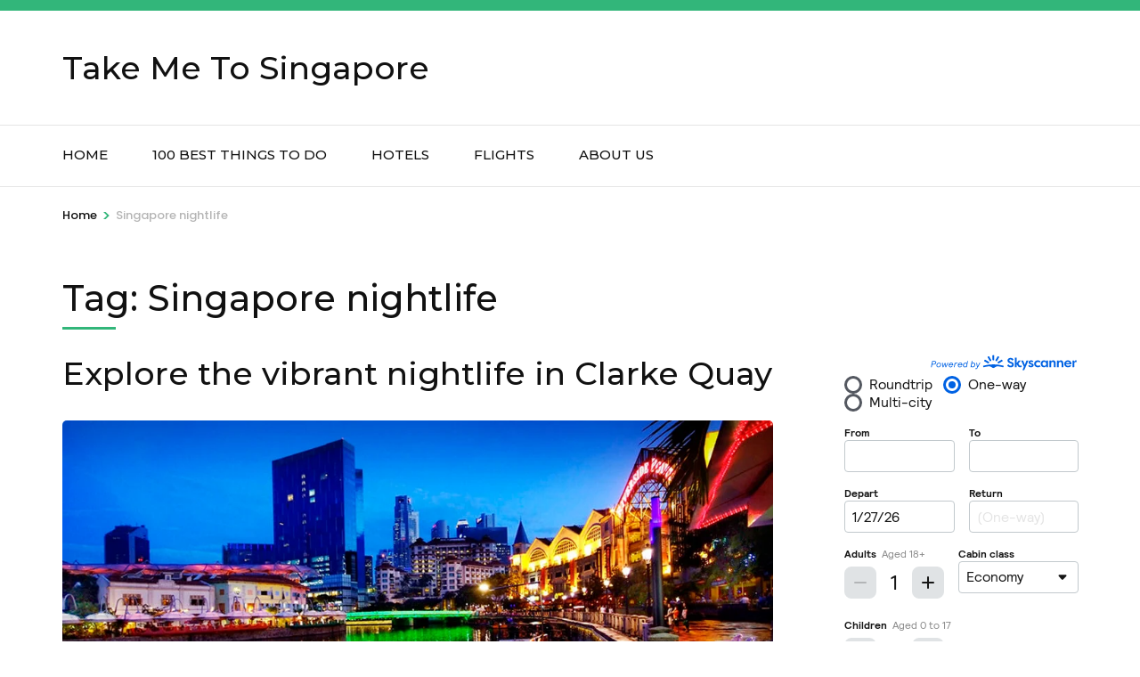

--- FILE ---
content_type: text/html; charset=utf-8
request_url: https://www.google.com/recaptcha/api2/aframe
body_size: 257
content:
<!DOCTYPE HTML><html><head><meta http-equiv="content-type" content="text/html; charset=UTF-8"></head><body><script nonce="j8gFSU07uM2IVZhu013CLA">/** Anti-fraud and anti-abuse applications only. See google.com/recaptcha */ try{var clients={'sodar':'https://pagead2.googlesyndication.com/pagead/sodar?'};window.addEventListener("message",function(a){try{if(a.source===window.parent){var b=JSON.parse(a.data);var c=clients[b['id']];if(c){var d=document.createElement('img');d.src=c+b['params']+'&rc='+(localStorage.getItem("rc::a")?sessionStorage.getItem("rc::b"):"");window.document.body.appendChild(d);sessionStorage.setItem("rc::e",parseInt(sessionStorage.getItem("rc::e")||0)+1);localStorage.setItem("rc::h",'1769063333325');}}}catch(b){}});window.parent.postMessage("_grecaptcha_ready", "*");}catch(b){}</script></body></html>